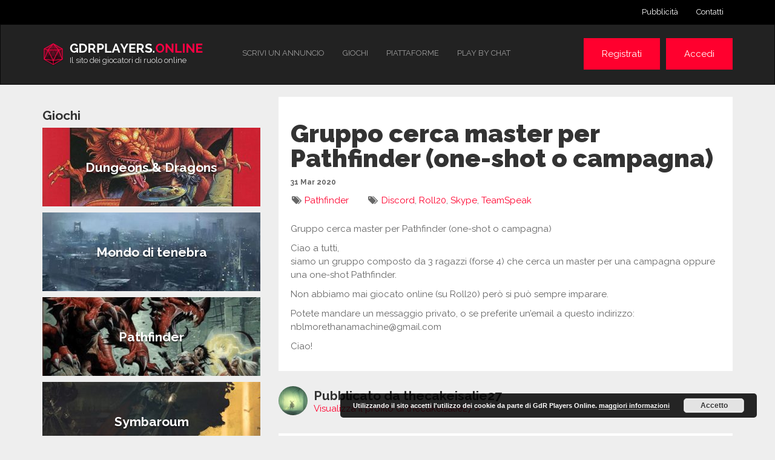

--- FILE ---
content_type: text/html; charset=UTF-8
request_url: https://www.gdrplayers.online/annuncio/gruppo-cerca-master-per-pathfinder-one-shot-o-campagna/
body_size: 16868
content:
<!DOCTYPE html>
<html lang="it-IT" prefix="og: https://ogp.me/ns#"><!--


 ______           ______              __         __ 
/_  __/__  __ _  / __/ /____ ________/ /_ _____ / /_
 / / / _ \/  ' \_\ \/ __/ _ `/ __/ _  / // (_-</ __/
/_/  \___/_/_/_/___/\__/\_,_/_/  \_,_/\_,_/___/\__/ 

Handcrafted by Tommaso Baldovino
-
www.tomstardust.com
www.tomstardustdiary.com


--><head><meta charset="UTF-8"><script>if(navigator.userAgent.match(/MSIE|Internet Explorer/i)||navigator.userAgent.match(/Trident\/7\..*?rv:11/i)){var href=document.location.href;if(!href.match(/[?&]nowprocket/)){if(href.indexOf("?")==-1){if(href.indexOf("#")==-1){document.location.href=href+"?nowprocket=1"}else{document.location.href=href.replace("#","?nowprocket=1#")}}else{if(href.indexOf("#")==-1){document.location.href=href+"&nowprocket=1"}else{document.location.href=href.replace("#","&nowprocket=1#")}}}}</script><script>(()=>{class RocketLazyLoadScripts{constructor(){this.v="1.2.5.1",this.triggerEvents=["keydown","mousedown","mousemove","touchmove","touchstart","touchend","wheel"],this.userEventHandler=this.t.bind(this),this.touchStartHandler=this.i.bind(this),this.touchMoveHandler=this.o.bind(this),this.touchEndHandler=this.h.bind(this),this.clickHandler=this.u.bind(this),this.interceptedClicks=[],this.interceptedClickListeners=[],this.l(this),window.addEventListener("pageshow",(t=>{this.persisted=t.persisted,this.everythingLoaded&&this.m()})),document.addEventListener("DOMContentLoaded",(()=>{this.p()})),this.delayedScripts={normal:[],async:[],defer:[]},this.trash=[],this.allJQueries=[]}k(t){document.hidden?t.t():(this.triggerEvents.forEach((e=>window.addEventListener(e,t.userEventHandler,{passive:!0}))),window.addEventListener("touchstart",t.touchStartHandler,{passive:!0}),window.addEventListener("mousedown",t.touchStartHandler),document.addEventListener("visibilitychange",t.userEventHandler))}_(){this.triggerEvents.forEach((t=>window.removeEventListener(t,this.userEventHandler,{passive:!0}))),document.removeEventListener("visibilitychange",this.userEventHandler)}i(t){"HTML"!==t.target.tagName&&(window.addEventListener("touchend",this.touchEndHandler),window.addEventListener("mouseup",this.touchEndHandler),window.addEventListener("touchmove",this.touchMoveHandler,{passive:!0}),window.addEventListener("mousemove",this.touchMoveHandler),t.target.addEventListener("click",this.clickHandler),this.L(t.target,!0),this.M(t.target,"onclick","rocket-onclick"),this.C())}o(t){window.removeEventListener("touchend",this.touchEndHandler),window.removeEventListener("mouseup",this.touchEndHandler),window.removeEventListener("touchmove",this.touchMoveHandler,{passive:!0}),window.removeEventListener("mousemove",this.touchMoveHandler),t.target.removeEventListener("click",this.clickHandler),this.L(t.target,!1),this.M(t.target,"rocket-onclick","onclick"),this.O()}h(){window.removeEventListener("touchend",this.touchEndHandler),window.removeEventListener("mouseup",this.touchEndHandler),window.removeEventListener("touchmove",this.touchMoveHandler,{passive:!0}),window.removeEventListener("mousemove",this.touchMoveHandler)}u(t){t.target.removeEventListener("click",this.clickHandler),this.L(t.target,!1),this.M(t.target,"rocket-onclick","onclick"),this.interceptedClicks.push(t),t.preventDefault(),t.stopPropagation(),t.stopImmediatePropagation(),this.O()}D(){window.removeEventListener("touchstart",this.touchStartHandler,{passive:!0}),window.removeEventListener("mousedown",this.touchStartHandler),this.interceptedClicks.forEach((t=>{t.target.dispatchEvent(new MouseEvent("click",{view:t.view,bubbles:!0,cancelable:!0}))}))}l(t){EventTarget.prototype.addEventListenerBase=EventTarget.prototype.addEventListener,EventTarget.prototype.addEventListener=function(e,i,o){"click"!==e||t.windowLoaded||i===t.clickHandler||t.interceptedClickListeners.push({target:this,func:i,options:o}),(this||window).addEventListenerBase(e,i,o)}}L(t,e){this.interceptedClickListeners.forEach((i=>{i.target===t&&(e?t.removeEventListener("click",i.func,i.options):t.addEventListener("click",i.func,i.options))})),t.parentNode!==document.documentElement&&this.L(t.parentNode,e)}S(){return new Promise((t=>{this.T?this.O=t:t()}))}C(){this.T=!0}O(){this.T=!1}M(t,e,i){t.hasAttribute&&t.hasAttribute(e)&&(event.target.setAttribute(i,event.target.getAttribute(e)),event.target.removeAttribute(e))}t(){this._(this),"loading"===document.readyState?document.addEventListener("DOMContentLoaded",this.R.bind(this)):this.R()}p(){let t=[];document.querySelectorAll("script[type=rocketlazyloadscript][data-rocket-src]").forEach((e=>{let i=e.getAttribute("data-rocket-src");if(i&&0!==i.indexOf("data:")){0===i.indexOf("//")&&(i=location.protocol+i);try{const o=new URL(i).origin;o!==location.origin&&t.push({src:o,crossOrigin:e.crossOrigin||"module"===e.getAttribute("data-rocket-type")})}catch(t){}}})),t=[...new Map(t.map((t=>[JSON.stringify(t),t]))).values()],this.j(t,"preconnect")}async R(){this.lastBreath=Date.now(),this.P(this),this.F(this),this.q(),this.A(),this.I(),await this.U(this.delayedScripts.normal),await this.U(this.delayedScripts.defer),await this.U(this.delayedScripts.async);try{await this.W(),await this.H(this),await this.J()}catch(t){console.error(t)}window.dispatchEvent(new Event("rocket-allScriptsLoaded")),this.everythingLoaded=!0,this.S().then((()=>{this.D()})),this.N()}A(){document.querySelectorAll("script[type=rocketlazyloadscript]").forEach((t=>{t.hasAttribute("data-rocket-src")?t.hasAttribute("async")&&!1!==t.async?this.delayedScripts.async.push(t):t.hasAttribute("defer")&&!1!==t.defer||"module"===t.getAttribute("data-rocket-type")?this.delayedScripts.defer.push(t):this.delayedScripts.normal.push(t):this.delayedScripts.normal.push(t)}))}async B(t){if(await this.G(),!0!==t.noModule||!("noModule"in HTMLScriptElement.prototype))return new Promise((e=>{let i;function o(){(i||t).setAttribute("data-rocket-status","executed"),e()}try{if(navigator.userAgent.indexOf("Firefox/")>0||""===navigator.vendor)i=document.createElement("script"),[...t.attributes].forEach((t=>{let e=t.nodeName;"type"!==e&&("data-rocket-type"===e&&(e="type"),"data-rocket-src"===e&&(e="src"),i.setAttribute(e,t.nodeValue))})),t.text&&(i.text=t.text),i.hasAttribute("src")?(i.addEventListener("load",o),i.addEventListener("error",(function(){i.setAttribute("data-rocket-status","failed"),e()})),setTimeout((()=>{i.isConnected||e()}),1)):(i.text=t.text,o()),t.parentNode.replaceChild(i,t);else{const i=t.getAttribute("data-rocket-type"),n=t.getAttribute("data-rocket-src");i?(t.type=i,t.removeAttribute("data-rocket-type")):t.removeAttribute("type"),t.addEventListener("load",o),t.addEventListener("error",(function(){t.setAttribute("data-rocket-status","failed"),e()})),n?(t.removeAttribute("data-rocket-src"),t.src=n):t.src="data:text/javascript;base64,"+window.btoa(unescape(encodeURIComponent(t.text)))}}catch(i){t.setAttribute("data-rocket-status","failed"),e()}}));t.setAttribute("data-rocket-status","skipped")}async U(t){const e=t.shift();return e&&e.isConnected?(await this.B(e),this.U(t)):Promise.resolve()}I(){this.j([...this.delayedScripts.normal,...this.delayedScripts.defer,...this.delayedScripts.async],"preload")}j(t,e){var i=document.createDocumentFragment();t.forEach((t=>{const o=t.getAttribute&&t.getAttribute("data-rocket-src")||t.src;if(o){const n=document.createElement("link");n.href=o,n.rel=e,"preconnect"!==e&&(n.as="script"),t.getAttribute&&"module"===t.getAttribute("data-rocket-type")&&(n.crossOrigin=!0),t.crossOrigin&&(n.crossOrigin=t.crossOrigin),t.integrity&&(n.integrity=t.integrity),i.appendChild(n),this.trash.push(n)}})),document.head.appendChild(i)}P(t){let e={};function i(i,o){return e[o].eventsToRewrite.indexOf(i)>=0&&!t.everythingLoaded?"rocket-"+i:i}function o(t,o){!function(t){e[t]||(e[t]={originalFunctions:{add:t.addEventListener,remove:t.removeEventListener},eventsToRewrite:[]},t.addEventListener=function(){arguments[0]=i(arguments[0],t),e[t].originalFunctions.add.apply(t,arguments)},t.removeEventListener=function(){arguments[0]=i(arguments[0],t),e[t].originalFunctions.remove.apply(t,arguments)})}(t),e[t].eventsToRewrite.push(o)}function n(e,i){let o=e[i];e[i]=null,Object.defineProperty(e,i,{get:()=>o||function(){},set(n){t.everythingLoaded?o=n:e["rocket"+i]=o=n}})}o(document,"DOMContentLoaded"),o(window,"DOMContentLoaded"),o(window,"load"),o(window,"pageshow"),o(document,"readystatechange"),n(document,"onreadystatechange"),n(window,"onload"),n(window,"onpageshow")}F(t){let e;function i(e){return t.everythingLoaded?e:e.split(" ").map((t=>"load"===t||0===t.indexOf("load.")?"rocket-jquery-load":t)).join(" ")}function o(o){if(o&&o.fn&&!t.allJQueries.includes(o)){o.fn.ready=o.fn.init.prototype.ready=function(e){return t.domReadyFired?e.bind(document)(o):document.addEventListener("rocket-DOMContentLoaded",(()=>e.bind(document)(o))),o([])};const e=o.fn.on;o.fn.on=o.fn.init.prototype.on=function(){return this[0]===window&&("string"==typeof arguments[0]||arguments[0]instanceof String?arguments[0]=i(arguments[0]):"object"==typeof arguments[0]&&Object.keys(arguments[0]).forEach((t=>{const e=arguments[0][t];delete arguments[0][t],arguments[0][i(t)]=e}))),e.apply(this,arguments),this},t.allJQueries.push(o)}e=o}o(window.jQuery),Object.defineProperty(window,"jQuery",{get:()=>e,set(t){o(t)}})}async H(t){const e=document.querySelector("script[data-webpack]");e&&(await async function(){return new Promise((t=>{e.addEventListener("load",t),e.addEventListener("error",t)}))}(),await t.K(),await t.H(t))}async W(){this.domReadyFired=!0,await this.G(),document.dispatchEvent(new Event("rocket-readystatechange")),await this.G(),document.rocketonreadystatechange&&document.rocketonreadystatechange(),await this.G(),document.dispatchEvent(new Event("rocket-DOMContentLoaded")),await this.G(),window.dispatchEvent(new Event("rocket-DOMContentLoaded"))}async J(){await this.G(),document.dispatchEvent(new Event("rocket-readystatechange")),await this.G(),document.rocketonreadystatechange&&document.rocketonreadystatechange(),await this.G(),window.dispatchEvent(new Event("rocket-load")),await this.G(),window.rocketonload&&window.rocketonload(),await this.G(),this.allJQueries.forEach((t=>t(window).trigger("rocket-jquery-load"))),await this.G();const t=new Event("rocket-pageshow");t.persisted=this.persisted,window.dispatchEvent(t),await this.G(),window.rocketonpageshow&&window.rocketonpageshow({persisted:this.persisted}),this.windowLoaded=!0}m(){document.onreadystatechange&&document.onreadystatechange(),window.onload&&window.onload(),window.onpageshow&&window.onpageshow({persisted:this.persisted})}q(){const t=new Map;document.write=document.writeln=function(e){const i=document.currentScript;i||console.error("WPRocket unable to document.write this: "+e);const o=document.createRange(),n=i.parentElement;let s=t.get(i);void 0===s&&(s=i.nextSibling,t.set(i,s));const c=document.createDocumentFragment();o.setStart(c,0),c.appendChild(o.createContextualFragment(e)),n.insertBefore(c,s)}}async G(){Date.now()-this.lastBreath>45&&(await this.K(),this.lastBreath=Date.now())}async K(){return document.hidden?new Promise((t=>setTimeout(t))):new Promise((t=>requestAnimationFrame(t)))}N(){this.trash.forEach((t=>t.remove()))}static run(){const t=new RocketLazyLoadScripts;t.k(t)}}RocketLazyLoadScripts.run()})();</script>

<meta name="viewport" content="width=device-width, initial-scale=1.0">
<link rel="profile" href="http://gmpg.org/xfn/11">
<link rel="pingback" href="https://www.gdrplayers.online/xmlrpc.php">
<link rel="shortcut icon" href="https://www.gdrplayers.online/wp-content/themes/gdronline/favicon.ico" />

<!-- Ottimizzazione per i motori di ricerca di Rank Math - https://rankmath.com/ -->
<title>Gruppo cerca master per Pathfinder (one-shot o campagna) - Gdr Players Online</title>
<meta name="description" content="Gruppo cerca master per Pathfinder (one-shot o campagna)"/>
<meta name="robots" content="follow, index, max-snippet:-1, max-video-preview:-1, max-image-preview:large"/>
<link rel="canonical" href="https://www.gdrplayers.online/annuncio/gruppo-cerca-master-per-pathfinder-one-shot-o-campagna/" />
<meta property="og:locale" content="it_IT" />
<meta property="og:type" content="article" />
<meta property="og:title" content="Gruppo cerca master per Pathfinder (one-shot o campagna) - Gdr Players Online" />
<meta property="og:description" content="Gruppo cerca master per Pathfinder (one-shot o campagna)" />
<meta property="og:url" content="https://www.gdrplayers.online/annuncio/gruppo-cerca-master-per-pathfinder-one-shot-o-campagna/" />
<meta property="og:site_name" content="Gdr Players Online" />
<meta property="article:publisher" content="https://www.facebook.com/gdrplayersonline" />
<meta property="og:image" content="https://www.gdrplayers.online/wp-content/uploads/2017/07/logo-open-graph.png" />
<meta property="og:image:secure_url" content="https://www.gdrplayers.online/wp-content/uploads/2017/07/logo-open-graph.png" />
<meta property="og:image:width" content="1200" />
<meta property="og:image:height" content="630" />
<meta property="og:image:alt" content="GdR Players Online" />
<meta property="og:image:type" content="image/png" />
<meta property="article:published_time" content="2020-03-31T19:30:14+02:00" />
<meta name="twitter:card" content="summary_large_image" />
<meta name="twitter:title" content="Gruppo cerca master per Pathfinder (one-shot o campagna) - Gdr Players Online" />
<meta name="twitter:description" content="Gruppo cerca master per Pathfinder (one-shot o campagna)" />
<meta name="twitter:site" content="@gdrplayonline" />
<meta name="twitter:creator" content="@gdrplayonline" />
<meta name="twitter:image" content="https://www.gdrplayers.online/wp-content/uploads/2017/07/logo-open-graph.png" />
<script type="application/ld+json" class="rank-math-schema">{"@context":"https://schema.org","@graph":[{"@type":"Organization","@id":"https://www.gdrplayers.online/#organization","name":"GdR Players Online","url":"https://www.gdrplayers.online","sameAs":["https://www.facebook.com/gdrplayersonline","https://twitter.com/gdrplayonline"],"logo":{"@type":"ImageObject","@id":"https://www.gdrplayers.online/#logo","url":"https://www.gdrplayers.online/wp-content/uploads/2021/01/logo.png","contentUrl":"https://www.gdrplayers.online/wp-content/uploads/2021/01/logo.png","caption":"GdR Players Online","inLanguage":"it-IT","width":"800","height":"600"}},{"@type":"WebSite","@id":"https://www.gdrplayers.online/#website","url":"https://www.gdrplayers.online","name":"GdR Players Online","publisher":{"@id":"https://www.gdrplayers.online/#organization"},"inLanguage":"it-IT"},{"@type":"ImageObject","@id":"https://www.gdrplayers.online/wp-content/uploads/2017/07/logo-open-graph.png","url":"https://www.gdrplayers.online/wp-content/uploads/2017/07/logo-open-graph.png","width":"1200","height":"630","caption":"GdR Players Online","inLanguage":"it-IT"},{"@type":"BreadcrumbList","@id":"https://www.gdrplayers.online/annuncio/gruppo-cerca-master-per-pathfinder-one-shot-o-campagna/#breadcrumb","itemListElement":[{"@type":"ListItem","position":"1","item":{"@id":"https://www.gdrplayers.online","name":"Home"}},{"@type":"ListItem","position":"2","item":{"@id":"https://www.gdrplayers.online/annunci/","name":"Annunci"}},{"@type":"ListItem","position":"3","item":{"@id":"https://www.gdrplayers.online/annuncio/gruppo-cerca-master-per-pathfinder-one-shot-o-campagna/","name":"Gruppo cerca master per Pathfinder (one-shot o campagna)"}}]},{"@type":"WebPage","@id":"https://www.gdrplayers.online/annuncio/gruppo-cerca-master-per-pathfinder-one-shot-o-campagna/#webpage","url":"https://www.gdrplayers.online/annuncio/gruppo-cerca-master-per-pathfinder-one-shot-o-campagna/","name":"Gruppo cerca master per Pathfinder (one-shot o campagna) - Gdr Players Online","datePublished":"2020-03-31T19:30:14+02:00","dateModified":"2020-03-31T19:30:14+02:00","isPartOf":{"@id":"https://www.gdrplayers.online/#website"},"primaryImageOfPage":{"@id":"https://www.gdrplayers.online/wp-content/uploads/2017/07/logo-open-graph.png"},"inLanguage":"it-IT","breadcrumb":{"@id":"https://www.gdrplayers.online/annuncio/gruppo-cerca-master-per-pathfinder-one-shot-o-campagna/#breadcrumb"}},{"@type":"Person","@id":"https://www.gdrplayers.online/giocatore/thecakeisalie27/","name":"thecakeisalie27","url":"https://www.gdrplayers.online/giocatore/thecakeisalie27/","image":{"@type":"ImageObject","@id":"https://www.gdrplayers.online/wp-content/uploads/2020/10/bff882c888b29980cd06fb4c1e6a0870.jpg","url":"https://www.gdrplayers.online/wp-content/uploads/2020/10/bff882c888b29980cd06fb4c1e6a0870.jpg","caption":"thecakeisalie27","inLanguage":"it-IT"},"worksFor":{"@id":"https://www.gdrplayers.online/#organization"}},{"@type":"BlogPosting","headline":"Gruppo cerca master per Pathfinder (one-shot o campagna) - Gdr Players Online","datePublished":"2020-03-31T19:30:14+02:00","dateModified":"2020-03-31T19:30:14+02:00","author":{"@id":"https://www.gdrplayers.online/giocatore/thecakeisalie27/","name":"thecakeisalie27"},"publisher":{"@id":"https://www.gdrplayers.online/#organization"},"description":"Gruppo cerca master per Pathfinder (one-shot o campagna)","name":"Gruppo cerca master per Pathfinder (one-shot o campagna) - Gdr Players Online","@id":"https://www.gdrplayers.online/annuncio/gruppo-cerca-master-per-pathfinder-one-shot-o-campagna/#richSnippet","isPartOf":{"@id":"https://www.gdrplayers.online/annuncio/gruppo-cerca-master-per-pathfinder-one-shot-o-campagna/#webpage"},"image":{"@id":"https://www.gdrplayers.online/wp-content/uploads/2017/07/logo-open-graph.png"},"inLanguage":"it-IT","mainEntityOfPage":{"@id":"https://www.gdrplayers.online/annuncio/gruppo-cerca-master-per-pathfinder-one-shot-o-campagna/#webpage"}}]}</script>
<!-- /Rank Math WordPress SEO plugin -->

<link rel='dns-prefetch' href='//ajax.googleapis.com' />
<link rel='dns-prefetch' href='//maxcdn.bootstrapcdn.com' />

<link rel="alternate" type="application/rss+xml" title="Gdr Players Online &raquo; Feed" href="https://www.gdrplayers.online/feed/" />
<link rel="alternate" type="application/rss+xml" title="Gdr Players Online &raquo; Feed dei commenti" href="https://www.gdrplayers.online/comments/feed/" />
<link rel="alternate" type="application/rss+xml" title="Gdr Players Online &raquo; Gruppo cerca master per Pathfinder (one-shot o campagna) Feed dei commenti" href="https://www.gdrplayers.online/annuncio/gruppo-cerca-master-per-pathfinder-one-shot-o-campagna/feed/" />
<style id='wp-emoji-styles-inline-css' type='text/css'>

	img.wp-smiley, img.emoji {
		display: inline !important;
		border: none !important;
		box-shadow: none !important;
		height: 1em !important;
		width: 1em !important;
		margin: 0 0.07em !important;
		vertical-align: -0.1em !important;
		background: none !important;
		padding: 0 !important;
	}
</style>
<link rel='stylesheet' id='wp-block-library-css' href='https://www.gdrplayers.online/wp-includes/css/dist/block-library/style.min.css?ver=6.4.7' type='text/css' media='all' />
<style id='classic-theme-styles-inline-css' type='text/css'>
/*! This file is auto-generated */
.wp-block-button__link{color:#fff;background-color:#32373c;border-radius:9999px;box-shadow:none;text-decoration:none;padding:calc(.667em + 2px) calc(1.333em + 2px);font-size:1.125em}.wp-block-file__button{background:#32373c;color:#fff;text-decoration:none}
</style>
<style id='global-styles-inline-css' type='text/css'>
body{--wp--preset--color--black: #000000;--wp--preset--color--cyan-bluish-gray: #abb8c3;--wp--preset--color--white: #ffffff;--wp--preset--color--pale-pink: #f78da7;--wp--preset--color--vivid-red: #cf2e2e;--wp--preset--color--luminous-vivid-orange: #ff6900;--wp--preset--color--luminous-vivid-amber: #fcb900;--wp--preset--color--light-green-cyan: #7bdcb5;--wp--preset--color--vivid-green-cyan: #00d084;--wp--preset--color--pale-cyan-blue: #8ed1fc;--wp--preset--color--vivid-cyan-blue: #0693e3;--wp--preset--color--vivid-purple: #9b51e0;--wp--preset--gradient--vivid-cyan-blue-to-vivid-purple: linear-gradient(135deg,rgba(6,147,227,1) 0%,rgb(155,81,224) 100%);--wp--preset--gradient--light-green-cyan-to-vivid-green-cyan: linear-gradient(135deg,rgb(122,220,180) 0%,rgb(0,208,130) 100%);--wp--preset--gradient--luminous-vivid-amber-to-luminous-vivid-orange: linear-gradient(135deg,rgba(252,185,0,1) 0%,rgba(255,105,0,1) 100%);--wp--preset--gradient--luminous-vivid-orange-to-vivid-red: linear-gradient(135deg,rgba(255,105,0,1) 0%,rgb(207,46,46) 100%);--wp--preset--gradient--very-light-gray-to-cyan-bluish-gray: linear-gradient(135deg,rgb(238,238,238) 0%,rgb(169,184,195) 100%);--wp--preset--gradient--cool-to-warm-spectrum: linear-gradient(135deg,rgb(74,234,220) 0%,rgb(151,120,209) 20%,rgb(207,42,186) 40%,rgb(238,44,130) 60%,rgb(251,105,98) 80%,rgb(254,248,76) 100%);--wp--preset--gradient--blush-light-purple: linear-gradient(135deg,rgb(255,206,236) 0%,rgb(152,150,240) 100%);--wp--preset--gradient--blush-bordeaux: linear-gradient(135deg,rgb(254,205,165) 0%,rgb(254,45,45) 50%,rgb(107,0,62) 100%);--wp--preset--gradient--luminous-dusk: linear-gradient(135deg,rgb(255,203,112) 0%,rgb(199,81,192) 50%,rgb(65,88,208) 100%);--wp--preset--gradient--pale-ocean: linear-gradient(135deg,rgb(255,245,203) 0%,rgb(182,227,212) 50%,rgb(51,167,181) 100%);--wp--preset--gradient--electric-grass: linear-gradient(135deg,rgb(202,248,128) 0%,rgb(113,206,126) 100%);--wp--preset--gradient--midnight: linear-gradient(135deg,rgb(2,3,129) 0%,rgb(40,116,252) 100%);--wp--preset--font-size--small: 13px;--wp--preset--font-size--medium: 20px;--wp--preset--font-size--large: 36px;--wp--preset--font-size--x-large: 42px;--wp--preset--spacing--20: 0.44rem;--wp--preset--spacing--30: 0.67rem;--wp--preset--spacing--40: 1rem;--wp--preset--spacing--50: 1.5rem;--wp--preset--spacing--60: 2.25rem;--wp--preset--spacing--70: 3.38rem;--wp--preset--spacing--80: 5.06rem;--wp--preset--shadow--natural: 6px 6px 9px rgba(0, 0, 0, 0.2);--wp--preset--shadow--deep: 12px 12px 50px rgba(0, 0, 0, 0.4);--wp--preset--shadow--sharp: 6px 6px 0px rgba(0, 0, 0, 0.2);--wp--preset--shadow--outlined: 6px 6px 0px -3px rgba(255, 255, 255, 1), 6px 6px rgba(0, 0, 0, 1);--wp--preset--shadow--crisp: 6px 6px 0px rgba(0, 0, 0, 1);}:where(.is-layout-flex){gap: 0.5em;}:where(.is-layout-grid){gap: 0.5em;}body .is-layout-flow > .alignleft{float: left;margin-inline-start: 0;margin-inline-end: 2em;}body .is-layout-flow > .alignright{float: right;margin-inline-start: 2em;margin-inline-end: 0;}body .is-layout-flow > .aligncenter{margin-left: auto !important;margin-right: auto !important;}body .is-layout-constrained > .alignleft{float: left;margin-inline-start: 0;margin-inline-end: 2em;}body .is-layout-constrained > .alignright{float: right;margin-inline-start: 2em;margin-inline-end: 0;}body .is-layout-constrained > .aligncenter{margin-left: auto !important;margin-right: auto !important;}body .is-layout-constrained > :where(:not(.alignleft):not(.alignright):not(.alignfull)){max-width: var(--wp--style--global--content-size);margin-left: auto !important;margin-right: auto !important;}body .is-layout-constrained > .alignwide{max-width: var(--wp--style--global--wide-size);}body .is-layout-flex{display: flex;}body .is-layout-flex{flex-wrap: wrap;align-items: center;}body .is-layout-flex > *{margin: 0;}body .is-layout-grid{display: grid;}body .is-layout-grid > *{margin: 0;}:where(.wp-block-columns.is-layout-flex){gap: 2em;}:where(.wp-block-columns.is-layout-grid){gap: 2em;}:where(.wp-block-post-template.is-layout-flex){gap: 1.25em;}:where(.wp-block-post-template.is-layout-grid){gap: 1.25em;}.has-black-color{color: var(--wp--preset--color--black) !important;}.has-cyan-bluish-gray-color{color: var(--wp--preset--color--cyan-bluish-gray) !important;}.has-white-color{color: var(--wp--preset--color--white) !important;}.has-pale-pink-color{color: var(--wp--preset--color--pale-pink) !important;}.has-vivid-red-color{color: var(--wp--preset--color--vivid-red) !important;}.has-luminous-vivid-orange-color{color: var(--wp--preset--color--luminous-vivid-orange) !important;}.has-luminous-vivid-amber-color{color: var(--wp--preset--color--luminous-vivid-amber) !important;}.has-light-green-cyan-color{color: var(--wp--preset--color--light-green-cyan) !important;}.has-vivid-green-cyan-color{color: var(--wp--preset--color--vivid-green-cyan) !important;}.has-pale-cyan-blue-color{color: var(--wp--preset--color--pale-cyan-blue) !important;}.has-vivid-cyan-blue-color{color: var(--wp--preset--color--vivid-cyan-blue) !important;}.has-vivid-purple-color{color: var(--wp--preset--color--vivid-purple) !important;}.has-black-background-color{background-color: var(--wp--preset--color--black) !important;}.has-cyan-bluish-gray-background-color{background-color: var(--wp--preset--color--cyan-bluish-gray) !important;}.has-white-background-color{background-color: var(--wp--preset--color--white) !important;}.has-pale-pink-background-color{background-color: var(--wp--preset--color--pale-pink) !important;}.has-vivid-red-background-color{background-color: var(--wp--preset--color--vivid-red) !important;}.has-luminous-vivid-orange-background-color{background-color: var(--wp--preset--color--luminous-vivid-orange) !important;}.has-luminous-vivid-amber-background-color{background-color: var(--wp--preset--color--luminous-vivid-amber) !important;}.has-light-green-cyan-background-color{background-color: var(--wp--preset--color--light-green-cyan) !important;}.has-vivid-green-cyan-background-color{background-color: var(--wp--preset--color--vivid-green-cyan) !important;}.has-pale-cyan-blue-background-color{background-color: var(--wp--preset--color--pale-cyan-blue) !important;}.has-vivid-cyan-blue-background-color{background-color: var(--wp--preset--color--vivid-cyan-blue) !important;}.has-vivid-purple-background-color{background-color: var(--wp--preset--color--vivid-purple) !important;}.has-black-border-color{border-color: var(--wp--preset--color--black) !important;}.has-cyan-bluish-gray-border-color{border-color: var(--wp--preset--color--cyan-bluish-gray) !important;}.has-white-border-color{border-color: var(--wp--preset--color--white) !important;}.has-pale-pink-border-color{border-color: var(--wp--preset--color--pale-pink) !important;}.has-vivid-red-border-color{border-color: var(--wp--preset--color--vivid-red) !important;}.has-luminous-vivid-orange-border-color{border-color: var(--wp--preset--color--luminous-vivid-orange) !important;}.has-luminous-vivid-amber-border-color{border-color: var(--wp--preset--color--luminous-vivid-amber) !important;}.has-light-green-cyan-border-color{border-color: var(--wp--preset--color--light-green-cyan) !important;}.has-vivid-green-cyan-border-color{border-color: var(--wp--preset--color--vivid-green-cyan) !important;}.has-pale-cyan-blue-border-color{border-color: var(--wp--preset--color--pale-cyan-blue) !important;}.has-vivid-cyan-blue-border-color{border-color: var(--wp--preset--color--vivid-cyan-blue) !important;}.has-vivid-purple-border-color{border-color: var(--wp--preset--color--vivid-purple) !important;}.has-vivid-cyan-blue-to-vivid-purple-gradient-background{background: var(--wp--preset--gradient--vivid-cyan-blue-to-vivid-purple) !important;}.has-light-green-cyan-to-vivid-green-cyan-gradient-background{background: var(--wp--preset--gradient--light-green-cyan-to-vivid-green-cyan) !important;}.has-luminous-vivid-amber-to-luminous-vivid-orange-gradient-background{background: var(--wp--preset--gradient--luminous-vivid-amber-to-luminous-vivid-orange) !important;}.has-luminous-vivid-orange-to-vivid-red-gradient-background{background: var(--wp--preset--gradient--luminous-vivid-orange-to-vivid-red) !important;}.has-very-light-gray-to-cyan-bluish-gray-gradient-background{background: var(--wp--preset--gradient--very-light-gray-to-cyan-bluish-gray) !important;}.has-cool-to-warm-spectrum-gradient-background{background: var(--wp--preset--gradient--cool-to-warm-spectrum) !important;}.has-blush-light-purple-gradient-background{background: var(--wp--preset--gradient--blush-light-purple) !important;}.has-blush-bordeaux-gradient-background{background: var(--wp--preset--gradient--blush-bordeaux) !important;}.has-luminous-dusk-gradient-background{background: var(--wp--preset--gradient--luminous-dusk) !important;}.has-pale-ocean-gradient-background{background: var(--wp--preset--gradient--pale-ocean) !important;}.has-electric-grass-gradient-background{background: var(--wp--preset--gradient--electric-grass) !important;}.has-midnight-gradient-background{background: var(--wp--preset--gradient--midnight) !important;}.has-small-font-size{font-size: var(--wp--preset--font-size--small) !important;}.has-medium-font-size{font-size: var(--wp--preset--font-size--medium) !important;}.has-large-font-size{font-size: var(--wp--preset--font-size--large) !important;}.has-x-large-font-size{font-size: var(--wp--preset--font-size--x-large) !important;}
.wp-block-navigation a:where(:not(.wp-element-button)){color: inherit;}
:where(.wp-block-post-template.is-layout-flex){gap: 1.25em;}:where(.wp-block-post-template.is-layout-grid){gap: 1.25em;}
:where(.wp-block-columns.is-layout-flex){gap: 2em;}:where(.wp-block-columns.is-layout-grid){gap: 2em;}
.wp-block-pullquote{font-size: 1.5em;line-height: 1.6;}
</style>
<link data-minify="1" rel='stylesheet' id='fep-common-style-css' href='https://www.gdrplayers.online/wp-content/cache/min/1/wp-content/plugins/front-end-pm/assets/css/common-style.css?ver=1704883519' type='text/css' media='all' />
<style id='fep-common-style-inline-css' type='text/css'>
#fep-wrapper{background-color:;color:#000000;} #fep-wrapper a:not(.fep-button,.fep-button-active) {color:#000080;} .fep-button{background-color:#F0FCFF;color:#000000;} .fep-button:hover,.fep-button-active{background-color:#D3EEF5;color:#000000;} .fep-odd-even > div:nth-child(odd) {background-color:#F2F7FC;} .fep-odd-even > div:nth-child(even) {background-color:#FAFAFA;} .fep-message .fep-message-title-heading, .fep-per-message .fep-message-title{background-color:#F2F7FC;} #fep-content-single-heads .fep-message-head:hover,#fep-content-single-heads .fep-message-head-active{background-color:#D3EEF5;color:#000000;}#fep-menu .fep-button, .fep-button, .fep-button-active {border: none; border-radius: 0;}
#fep-menu .fep-button:hover {font-size: 13px;}
</style>
<link rel='stylesheet' id='theme-my-login-css' href='https://www.gdrplayers.online/wp-content/plugins/theme-my-login/assets/styles/theme-my-login.min.css?ver=7.1.10' type='text/css' media='all' />
<link data-minify="1" rel='stylesheet' id='ppress-frontend-css' href='https://www.gdrplayers.online/wp-content/cache/min/1/wp-content/plugins/wp-user-avatar/assets/css/frontend.min.css?ver=1704883519' type='text/css' media='all' />
<link rel='stylesheet' id='ppress-flatpickr-css' href='https://www.gdrplayers.online/wp-content/plugins/wp-user-avatar/assets/flatpickr/flatpickr.min.css?ver=4.15.22' type='text/css' media='all' />
<link rel='stylesheet' id='ppress-select2-css' href='https://www.gdrplayers.online/wp-content/plugins/wp-user-avatar/assets/select2/select2.min.css?ver=6.4.7' type='text/css' media='all' />
<link data-minify="1" rel='stylesheet' id='bootstrap-css' href='https://www.gdrplayers.online/wp-content/cache/min/1/bootstrap/3.3.7/css/bootstrap.min.css?ver=1704883519' type='text/css' media='all' />
<link data-minify="1" rel='stylesheet' id='fontawesome-css' href='https://www.gdrplayers.online/wp-content/cache/min/1/font-awesome/4.7.0/css/font-awesome.min.css?ver=1704883519' type='text/css' media='all' />
<link data-minify="1" rel='stylesheet' id='style-css' href='https://www.gdrplayers.online/wp-content/cache/min/1/wp-content/themes/gdronline/style.css?ver=1704883519' type='text/css' media='all' />
<style id='rocket-lazyload-inline-css' type='text/css'>
.rll-youtube-player{position:relative;padding-bottom:56.23%;height:0;overflow:hidden;max-width:100%;}.rll-youtube-player:focus-within{outline: 2px solid currentColor;outline-offset: 5px;}.rll-youtube-player iframe{position:absolute;top:0;left:0;width:100%;height:100%;z-index:100;background:0 0}.rll-youtube-player img{bottom:0;display:block;left:0;margin:auto;max-width:100%;width:100%;position:absolute;right:0;top:0;border:none;height:auto;-webkit-transition:.4s all;-moz-transition:.4s all;transition:.4s all}.rll-youtube-player img:hover{-webkit-filter:brightness(75%)}.rll-youtube-player .play{height:100%;width:100%;left:0;top:0;position:absolute;background:url(https://www.gdrplayers.online/wp-content/plugins/wp-rocket/assets/img/youtube.png) no-repeat center;background-color: transparent !important;cursor:pointer;border:none;}
</style>
<script type="rocketlazyloadscript" data-minify="1" data-rocket-type="text/javascript" data-rocket-src="https://www.gdrplayers.online/wp-content/cache/min/1/ajax/libs/jquery/1.12.4/jquery.min.js?ver=1660814450" id="jquery-js" defer></script>
<script type="rocketlazyloadscript" data-rocket-type="text/javascript" data-rocket-src="https://www.gdrplayers.online/wp-content/plugins/wp-user-avatar/assets/flatpickr/flatpickr.min.js?ver=4.15.22" id="ppress-flatpickr-js" defer></script>
<script type="rocketlazyloadscript" data-rocket-type="text/javascript" data-rocket-src="https://www.gdrplayers.online/wp-content/plugins/wp-user-avatar/assets/select2/select2.min.js?ver=4.15.22" id="ppress-select2-js" defer></script>
<link rel="https://api.w.org/" href="https://www.gdrplayers.online/wp-json/" /><link rel="EditURI" type="application/rsd+xml" title="RSD" href="https://www.gdrplayers.online/xmlrpc.php?rsd" />
<meta name="generator" content="WordPress 6.4.7" />
<link rel='shortlink' href='https://www.gdrplayers.online/?p=4638' />
<link rel="alternate" type="application/json+oembed" href="https://www.gdrplayers.online/wp-json/oembed/1.0/embed?url=https%3A%2F%2Fwww.gdrplayers.online%2Fannuncio%2Fgruppo-cerca-master-per-pathfinder-one-shot-o-campagna%2F" />
<link rel="alternate" type="text/xml+oembed" href="https://www.gdrplayers.online/wp-json/oembed/1.0/embed?url=https%3A%2F%2Fwww.gdrplayers.online%2Fannuncio%2Fgruppo-cerca-master-per-pathfinder-one-shot-o-campagna%2F&#038;format=xml" />

		<!-- GA Google Analytics @ https://m0n.co/ga -->
		<script type="rocketlazyloadscript" async data-rocket-src="https://www.googletagmanager.com/gtag/js?id=G-3Y2PJFLQXP"></script>
		<script type="rocketlazyloadscript">
			window.dataLayer = window.dataLayer || [];
			function gtag(){dataLayer.push(arguments);}
			gtag('js', new Date());
			gtag('config', 'G-3Y2PJFLQXP');
		</script>

	<noscript><style id="rocket-lazyload-nojs-css">.rll-youtube-player, [data-lazy-src]{display:none !important;}</style></noscript></head>

<body class="annuncio-template-default single single-annuncio postid-4638">
	<div id="fb-root"></div>
	<script type="rocketlazyloadscript">(function(d, s, id) {
		var js, fjs = d.getElementsByTagName(s)[0];
		if (d.getElementById(id)) return;
		js = d.createElement(s); js.id = id;
		js.src = "//connect.facebook.net/it_IT/sdk.js#xfbml=1&version=v2.8&appId=194206147313234";
		fjs.parentNode.insertBefore(js, fjs);
	}(document, 'script', 'facebook-jssdk'));</script>

	<a class="sr-only" href="#main">Vai al contenuto</a>

	<header>
		<nav class="headerbar hidden-xs">
			<div class="container"><ul id="menu-navigazione-secondaria" class="nav navbar-nav pull-right"><li id="menu-item-120" class="menu-item menu-item-type-post_type menu-item-object-page menu-item-120"><a href="https://www.gdrplayers.online/pubblicita/">Pubblicità</a></li><li id="menu-item-119" class="menu-item menu-item-type-post_type menu-item-object-page menu-item-119"><a href="https://www.gdrplayers.online/contatti/">Contatti</a></li>
</ul></div>		</nav>
		
		<nav class="header navbar navbar-default navbar-inverse">
			<div class="container">
				<div class="navbar-header">
					<button type="button" class="navbar-toggle collapsed" data-toggle="collapse" data-target="#menu-nav-collapse" aria-expanded="false">
						<span class="sr-only">Apri/chiudi menu</span>
						<span class="icon-bar"></span>
						<span class="icon-bar"></span>
						<span class="icon-bar"></span>
					</button>
					
					<a class="site-header-logo" href="https://www.gdrplayers.online/" title="Torna alla homepage" rel="home">
											<p class="site-title"><img class="site-title-img" src="data:image/svg+xml,%3Csvg%20xmlns='http://www.w3.org/2000/svg'%20viewBox='0%200%200%200'%3E%3C/svg%3E" alt="Gdr Players Online" data-lazy-src="https://www.gdrplayers.online/wp-content/themes/gdronline/img/logo-text.png"><noscript><img class="site-title-img" src="https://www.gdrplayers.online/wp-content/themes/gdronline/img/logo-text.png" alt="Gdr Players Online"></noscript></p>
											<p class="site-description abstract">Il sito dei giocatori di ruolo online</p>
										</a>
				</div>
				<div class="collapse navbar-collapse" id="menu-nav-collapse">
					<div class="menu-navigazione-principale-container"><ul id="menu-navigazione-principale" class="nav navbar-nav navbar-menu hidden-md hidden-sm"><li id="menu-item-113" class="menu-item menu-item-type-post_type menu-item-object-page menu-item-113"><a href="https://www.gdrplayers.online/scrivi-un-annuncio/">Scrivi un annuncio</a></li><li id="menu-item-149" class="menu-item menu-item-type-custom menu-item-object-custom menu-item-149"><a href="/giochi">Giochi</a></li><li id="menu-item-150" class="menu-item menu-item-type-custom menu-item-object-custom menu-item-150"><a href="/piattaforme">Piattaforme</a></li><li id="menu-item-182" class="menu-item menu-item-type-custom menu-item-object-custom menu-item-182"><a href="/play-by-chat">Play by chat</a></li><li id="menu-item-184" class="visible-xs menu-separator menu-item menu-item-type-post_type menu-item-object-page menu-item-184"><a href="https://www.gdrplayers.online/pubblicita/">Pubblicità</a></li><li id="menu-item-183" class="visible-xs menu-item menu-item-type-post_type menu-item-object-page menu-item-183"><a href="https://www.gdrplayers.online/contatti/">Contatti</a></li><li id="menu-item-157" class="visible-xs menu-separator menu-item menu-item-type-post_type menu-item-object-page menu-item-157"><a href="https://www.gdrplayers.online/registrati/">Registrati</a></li><li id="menu-item-158" class="visible-xs menu-item menu-item-type-post_type menu-item-object-page menu-item-158"><a href="https://www.gdrplayers.online/accedi/">Accedi</a></li><li id="menu-item-185" class="visible-xs menu-separator menu-item menu-item-type-post_type menu-item-object-page menu-item-185"><a href="https://www.gdrplayers.online/modifica-profilo/">Modifica profilo</a></li>
</ul></div>					
					<div class="user hidden-xs">
													<ul id="menu-logged-out" class="list-unstyled"><li id="menu-item-154" class="menu-item menu-item-type-post_type menu-item-object-page menu-item-154"><a href="https://www.gdrplayers.online/registrati/">Registrati</a></li><li id="menu-item-155" class="menu-item menu-item-type-post_type menu-item-object-page menu-item-155"><a href="https://www.gdrplayers.online/accedi/">Accedi</a></li>
</ul>											</div>
				</div>
			</div>
		</nav>
	</header>
	<main id="main" class="container" role="main">
		<div class="row">
			<div class="col-sm-4 hidden-xs">
	<nav class="sidebar">
		<aside class="widget">
			<h3>Giochi</h3>
			<div class="row">
							<div class="col-sm-12">
					<div class="item item-game">
						<a href="https://www.gdrplayers.online/gioco/dungeons-dragons/" rel="bookmark">
							<span class="item-name">Dungeons &#038; Dragons</span>
							<img width="360" height="360" src="data:image/svg+xml,%3Csvg%20xmlns='http://www.w3.org/2000/svg'%20viewBox='0%200%20360%20360'%3E%3C/svg%3E" class="img-responsive wp-post-image" alt="" decoding="async" fetchpriority="high" data-lazy-src="https://www.gdrplayers.online/wp-content/uploads/2016/12/dnd_basic_set-360x360.jpg" /><noscript><img width="360" height="360" src="https://www.gdrplayers.online/wp-content/uploads/2016/12/dnd_basic_set-360x360.jpg" class="img-responsive wp-post-image" alt="" decoding="async" fetchpriority="high" /></noscript>						</a>
					</div>
				</div>
							<div class="col-sm-12">
					<div class="item item-game">
						<a href="https://www.gdrplayers.online/gioco/mondo-di-tenebra/" rel="bookmark">
							<span class="item-name">Mondo di tenebra</span>
							<img width="360" height="360" src="data:image/svg+xml,%3Csvg%20xmlns='http://www.w3.org/2000/svg'%20viewBox='0%200%20360%20360'%3E%3C/svg%3E" class="img-responsive wp-post-image" alt="" decoding="async" data-lazy-src="https://www.gdrplayers.online/wp-content/uploads/2017/08/mondo-di-tenebra-360x360.jpg" /><noscript><img width="360" height="360" src="https://www.gdrplayers.online/wp-content/uploads/2017/08/mondo-di-tenebra-360x360.jpg" class="img-responsive wp-post-image" alt="" decoding="async" /></noscript>						</a>
					</div>
				</div>
							<div class="col-sm-12">
					<div class="item item-game">
						<a href="https://www.gdrplayers.online/gioco/pathfinder/" rel="bookmark">
							<span class="item-name">Pathfinder</span>
							<img width="360" height="360" src="data:image/svg+xml,%3Csvg%20xmlns='http://www.w3.org/2000/svg'%20viewBox='0%200%20360%20360'%3E%3C/svg%3E" class="img-responsive wp-post-image" alt="" decoding="async" data-lazy-src="https://www.gdrplayers.online/wp-content/uploads/2016/12/pathfinder-gdr-360x360.jpg" /><noscript><img width="360" height="360" src="https://www.gdrplayers.online/wp-content/uploads/2016/12/pathfinder-gdr-360x360.jpg" class="img-responsive wp-post-image" alt="" decoding="async" /></noscript>						</a>
					</div>
				</div>
							<div class="col-sm-12">
					<div class="item item-game">
						<a href="https://www.gdrplayers.online/gioco/symbaroum/" rel="bookmark">
							<span class="item-name">Symbaroum</span>
							<img width="360" height="360" src="data:image/svg+xml,%3Csvg%20xmlns='http://www.w3.org/2000/svg'%20viewBox='0%200%20360%20360'%3E%3C/svg%3E" class="img-responsive wp-post-image" alt="" decoding="async" data-lazy-src="https://www.gdrplayers.online/wp-content/uploads/2017/08/Symbaroum-360x360.jpg" /><noscript><img width="360" height="360" src="https://www.gdrplayers.online/wp-content/uploads/2017/08/Symbaroum-360x360.jpg" class="img-responsive wp-post-image" alt="" decoding="async" /></noscript>						</a>
					</div>
				</div>
						</div>
			<p class="text-center"><a href="https://www.gdrplayers.online/giochi/">Vedi tutti i giochi <i class="fa fa-fw fa-long-arrow-right"></i></a></p>
		</aside>
		
		<!--
		<aside class="widget">
			<h3>Play by chat</h3>
			<div class="row">
							<div class="col-sm-12">
					<div class="item item-pbc">
						<a href="https://www.gdrplayers.online/pbc/amazing-1940s/" rel="bookmark">
							<span class="item-name">Amazing 1940&#8217;s</span>
													</a>
					</div>
				</div>
							<div class="col-sm-12">
					<div class="item item-pbc">
						<a href="https://www.gdrplayers.online/pbc/anchor/" rel="bookmark">
							<span class="item-name">Anchor</span>
													</a>
					</div>
				</div>
						</div>
			<p class="text-center"><a href="https://www.gdrplayers.online/play-by-chat/">Vedi tutti i giochi <i class="fa fa-fw fa-long-arrow-right"></i></a></p>
		</aside>
		-->
		
		<aside class="widget">
			<h3>Piattaforme</h3>
			<div class="row">
							<div class="col-sm-12">
					<div class="item item-platform">
						<a href="https://www.gdrplayers.online/piattaforma/discord/" rel="bookmark">
							<span class="item-name">Discord</span>
						</a>
					</div>
				</div>
							<div class="col-sm-12">
					<div class="item item-platform">
						<a href="https://www.gdrplayers.online/piattaforma/discord-impero-dei-draghi/" rel="bookmark">
							<span class="item-name">Discord &#8211; Impero dei draghi</span>
						</a>
					</div>
				</div>
							<div class="col-sm-12">
					<div class="item item-platform">
						<a href="https://www.gdrplayers.online/piattaforma/discord-inntale/" rel="bookmark">
							<span class="item-name">Discord &#8211; Inntale</span>
						</a>
					</div>
				</div>
							<div class="col-sm-12">
					<div class="item item-platform">
						<a href="https://www.gdrplayers.online/piattaforma/discord-racconti-da-gdr/" rel="bookmark">
							<span class="item-name">Discord &#8211; Racconti da GdR</span>
						</a>
					</div>
				</div>
							<div class="col-sm-12">
					<div class="item item-platform">
						<a href="https://www.gdrplayers.online/piattaforma/dungeon-pbem/" rel="bookmark">
							<span class="item-name">Dungeon PBEM</span>
						</a>
					</div>
				</div>
						</div>
			<p class="text-center"><a href="https://www.gdrplayers.online/piattaforme/">Vedi tutte le piattaforme <i class="fa fa-fw fa-long-arrow-right"></i></a></p>
		</aside>
		
		<aside class="widget widget_text">			<div class="textwidget"><div class="fb-page" data-href="https://www.facebook.com/gdrplayersonline/" data-width="360" data-small-header="false" data-adapt-container-width="true" data-hide-cover="false" data-show-facepile="true"><blockquote cite="https://www.facebook.com/gdrplayersonline/" class="fb-xfbml-parse-ignore"><a href="https://www.facebook.com/gdrplayersonline/">GdR Players Online</a></blockquote></div></div>
		</aside>	</nav>
</div>			
			<div class="col-sm-8">
				<article id="post-4638" class="content-box post-4638 annuncio type-annuncio status-publish hentry">
	<header class="entry-header">
				
		<div class="entry-header-content">
		<h1 class="entry-title">Gruppo cerca master per Pathfinder (one-shot o campagna)</h1>
		<p class="entry-summary-date abstract"><strong>31 Mar 2020</strong></p>		
				</div>
			
		
					
		<p class="entry-pods"><i class="fa fa-fw fa-tags"></i> <a href="https://www.gdrplayers.online/gioco/pathfinder/">Pathfinder</a></p><p class="entry-pods"><i class="fa fa-fw fa-tags"></i> <a href="https://www.gdrplayers.online/piattaforma/discord/">Discord</a>, <a href="https://www.gdrplayers.online/piattaforma/roll20/">Roll20</a>, <a href="https://www.gdrplayers.online/piattaforma/skype/">Skype</a>, <a href="https://www.gdrplayers.online/piattaforma/teamspeak/">TeamSpeak</a></p>	</header><!-- .entry-header -->

	<div class="entry-content">
					
		<p>Gruppo cerca master per Pathfinder (one-shot o campagna)</p>
<p>Ciao a tutti,<br />
siamo un gruppo composto da 3 ragazzi (forse 4) che cerca un master per una campagna oppure una one-shot Pathfinder.</p>
<p>Non abbiamo mai giocato online (su Roll20) però si può sempre imparare.</p>
<p>Potete mandare un messaggio privato, o se preferite un&#8217;email a questo indirizzo:<br />
nblmorethanamachine@gmail.com</p>
<p>Ciao!</p>
		
			</div><!-- .entry-content -->

		
</article><!-- #post-## -->


<div class="author-box">
	<div class="author-avatar pull-left">
		<img data-del="avatar" src="data:image/svg+xml,%3Csvg%20xmlns='http://www.w3.org/2000/svg'%20viewBox='0%200%2048%2048'%3E%3C/svg%3E" class='avatar pp-user-avatar avatar-48 photo ' height='48' width='48' data-lazy-src="https://www.gdrplayers.online/wp-content/uploads/2020/10/bff882c888b29980cd06fb4c1e6a0870.jpg"/><noscript><img data-del="avatar" src='https://www.gdrplayers.online/wp-content/uploads/2020/10/bff882c888b29980cd06fb4c1e6a0870.jpg' class='avatar pp-user-avatar avatar-48 photo ' height='48' width='48'/></noscript>	</div><!-- .author-avatar -->
	<h2 class="author-title title-md">Pubblicato da thecakeisalie27</h2>
	<p class="author-link">
		<a href="https://www.gdrplayers.online/giocatore/thecakeisalie27/" rel="author">
			Visualizza il profilo di thecakeisalie27 &raquo;		</a>
	</p>
</div>	
<div class="banner">
	<a href="https://www.gdrplayers.online/pubblicita/"><img src="data:image/svg+xml,%3Csvg%20xmlns='http://www.w3.org/2000/svg'%20viewBox='0%200%200%200'%3E%3C/svg%3E" class="img-responsive" alt="Pubblicità su GdR Players" data-lazy-src="https://www.gdrplayers.online/wp-content/themes/gdronline/img/banner-default.png"><noscript><img src="https://www.gdrplayers.online/wp-content/themes/gdronline/img/banner-default.png" class="img-responsive" alt="Pubblicità su GdR Players"></noscript></a>
</div>

<!--
<div class="banner">
	<a href="http://bit.ly/DsBannerO"><img src="data:image/svg+xml,%3Csvg%20xmlns='http://www.w3.org/2000/svg'%20viewBox='0%200%200%200'%3E%3C/svg%3E" class="img-responsive" alt="Dragon Secret" data-lazy-src="https://www.gdrplayers.online/wp-content/themes/gdronline/img/banner-dragonsecret.png"><noscript><img src="https://www.gdrplayers.online/wp-content/themes/gdronline/img/banner-dragonsecret.png" class="img-responsive" alt="Dragon Secret"></noscript></a>
</div>
-->
<div id="comments">

		<h3 class="comments-title">
		Un commento su &ldquo;Gruppo cerca master per Pathfinder (one-shot o campagna)&rdquo;	</h3>

	
	<ol class="comment-list">
				<li id="comment-2138" class="comment byuser comment-author-mickgraniero90 even thread-even depth-1">
			<article id="div-comment-2138" class="comment-body">
				<footer class="comment-meta">
					<div class="comment-author vcard">
						<img data-del="avatar" src="data:image/svg+xml,%3Csvg%20xmlns='http://www.w3.org/2000/svg'%20viewBox='0%200%2042%2042'%3E%3C/svg%3E" class='avatar pp-user-avatar avatar-42 photo ' height='42' width='42' data-lazy-src="https://www.gdrplayers.online/wp-content/uploads/2020/03/fantasy-kellepics.jpg"/><noscript><img data-del="avatar" src='https://www.gdrplayers.online/wp-content/uploads/2020/03/fantasy-kellepics.jpg' class='avatar pp-user-avatar avatar-42 photo ' height='42' width='42'/></noscript>						<b class="fn"><a href="https://www.gdrplayers.online/giocatore/mickgraniero90/" class="url" rel="ugc">mickgraniero90</a></b> <span class="says">ha detto:</span>					</div><!-- .comment-author -->

					<div class="comment-metadata">
						<a href="https://www.gdrplayers.online/annuncio/gruppo-cerca-master-per-pathfinder-one-shot-o-campagna/#comment-2138"><time datetime="2020-04-03T04:11:58+02:00">3 Aprile 2020 alle 4:11</time></a>					</div><!-- .comment-metadata -->

									</footer><!-- .comment-meta -->

				<div class="comment-content">
					<p>ciao ho organizzato vari gruppi fatti di  contatti presi in giro qui sul sito, chiedi pure qualcuno sicuramente ha avuto a che fare con me. Organizzo campagne come master- o per dar modo di far da master anche senza la mia presenza purchè vengo venga informato di ciò che avviene nella campagna ed eventuali disguidi . per chi vuole  insegno secondo le mie competenze. al momento mi hanno contattato circa 40 persone dal sito ma ripeto per tutti c&#8217;è spazio con me. sto costruendo anche nuove classi forse da pubblicare. accetto solo persone serie e disponibili . cordiali saluti</p>
				</div><!-- .comment-content -->

							</article><!-- .comment-body -->
		</li><!-- #comment-## -->
	</ol><!-- .comment-list -->

	
	
		<div id="respond" class="comment-respond">
		<h3 id="reply-title" class="comment-reply-title">Lascia un commento</h3><form action="https://www.gdrplayers.online/wp-comments-post.php" method="post" id="commentform" class="comment-form"><p class="comment-notes"><span id="email-notes">Il tuo indirizzo email non sarà pubblicato.</span> <span class="required-field-message">I campi obbligatori sono contrassegnati <span class="required">*</span></span></p><div class="form-group"><label for="comment">Commento <span class="required">*</span></label><textarea id="comment" class="form-control" name="comment" rows="3" aria-required="true" required></textarea></div><p class="comment-form-cookies-consent"><input id="wp-comment-cookies-consent" name="wp-comment-cookies-consent" type="checkbox" value="yes" /> <label for="wp-comment-cookies-consent">Salva il mio nome, email e sito web in questo browser per la prossima volta che commento.</label></p>
<p class="comment-form-author"><label for="author">Nome</label> <span class="required">*</span><input id="author" name="author" class="form-control" type="text" value="" size="30" aria-required='true' required /></p>
<p class="comment-form-email"><label for="email">Email</label> <span class="required">*</span><input id="email" name="email" class="form-control" type="text" value="" size="30" aria-required='true' required /></p>
<!-- Mailchimp for WordPress v4.9.17 - https://www.mc4wp.com/ --><input type="hidden" name="_mc4wp_subscribe_wp-comment-form" value="0" /><p class="mc4wp-checkbox mc4wp-checkbox-wp-comment-form " ><label><input type="checkbox" name="_mc4wp_subscribe_wp-comment-form" value="1"  /><span> Voglio ricevere gli aggiornamenti e la newsletter di GdR Players Online</span></label></p><!-- / Mailchimp for WordPress --><p class="form-submit"><input name="submit" type="submit" id="submit" class="btn btn-primary" value="Pubblica commento" /> <input type='hidden' name='comment_post_ID' value='4638' id='comment_post_ID' />
<input type='hidden' name='comment_parent' id='comment_parent' value='0' />
</p></form>	</div><!-- #respond -->
	
</div><!-- #comments -->
					
							</div>
		</div>

	</main><!-- .site-main -->

	<div class="footerbar">
	<div class="container">
		<div class="row">
		<aside class="col-sm-3 widget widget_text"><h3 class="widget-title">Informazioni</h3>			<div class="textwidget"><p>GdR Players e tutti i suoi contenuti sono pubblicati sotto licenza Creative Commons, salvo se diversamente specificato.</p>
<p><a class="iubenda-black iubenda-embed" title="Privacy Policy" href="//www.iubenda.com/privacy-policy/7890533">Privacy Policy</a><script type="rocketlazyloadscript" data-rocket-type="text/javascript">(function (w,d) {var loader = function () {var s = d.createElement("script"), tag = d.getElementsByTagName("script")[0]; s.src = "//cdn.iubenda.com/iubenda.js"; tag.parentNode.insertBefore(s,tag);}; if(w.addEventListener){w.addEventListener("load", loader, false);}else if(w.attachEvent){w.attachEvent("onload", loader);}else{w.onload = loader;}})(window, document);</script></p>
</div>
		</aside><aside class="col-sm-3 widget pods_widget_list"><h3 class="widget-title">Ultimi giocatori registrati</h3><ul><!-- pods:access-notices/user/hidden-by-setting {&quot;object_type&quot;:&quot;user&quot;,&quot;object_name&quot;:&quot;user&quot;,&quot;item_id&quot;:null} --></aside><aside class="col-sm-3 widget pods_widget_list"><h3 class="widget-title">Giochi</h3><ul><li><a href=https://www.gdrplayers.online/gioco/13th-age/>13th Age</a></li><li><a href=https://www.gdrplayers.online/gioco/7th-sea/>7th Sea</a></li><li><a href=https://www.gdrplayers.online/gioco/alba-di-cthulhu/>Alba di Cthulhu</a></li><li><a href=https://www.gdrplayers.online/gioco/anime-e-sangue/>Anime e Sangue</a></li><li><a href=https://www.gdrplayers.online/gioco/apocalypse-world/>Apocalypse World</a></li><li><a href=https://www.gdrplayers.online/gioco/ars-magica/>Ars Magica</a></li><li><a href=https://www.gdrplayers.online/gioco/blades-the-dark/>Blades in the Dark</a></li></ul></aside><aside class="col-sm-3 widget pods_widget_list"><h3 class="widget-title">Piattaforme</h3><ul><li><a href=https://www.gdrplayers.online/piattaforma/discord/>Discord</a></li><li><a href=https://www.gdrplayers.online/piattaforma/discord-impero-dei-draghi/>Discord &#8211; Impero dei draghi</a></li><li><a href=https://www.gdrplayers.online/piattaforma/discord-inntale/>Discord &#8211; Inntale</a></li><li><a href=https://www.gdrplayers.online/piattaforma/discord-racconti-da-gdr/>Discord &#8211; Racconti da GdR</a></li><li><a href=https://www.gdrplayers.online/piattaforma/dungeon-pbem/>Dungeon PBEM</a></li><li><a href=https://www.gdrplayers.online/piattaforma/fantasy-grounds/>Fantasy Grounds</a></li><li><a href=https://www.gdrplayers.online/piattaforma/foundry-virtual-tabletop/>Foundry Virtual Tabletop</a></li></ul></aside>		</div>

		<div class="clearfix">
			<p class="pull-right small"><a href="#main">Torna su <i class="fa fa-long-arrow-up fa-fw"></i></a></p>
		</div>
		
		<p class="text-center small">&copy Copyright 2026 &ndash; Creato da <a href="http://www.tomstardust.com">Tommaso Baldovino</a></p>
	</div>
</div>
		
	<footer class="site-footer">
		<div class="container text-center">
			<i title="Realizzato con WordPress" class="fa fa-wordpress fa-2x"></i>
		</div>
	</footer><!-- .site-footer -->

<link data-minify="1" rel='stylesheet' id='basecss-css' href='https://www.gdrplayers.online/wp-content/cache/min/1/wp-content/plugins/eu-cookie-law/css/style.css?ver=1704883519' type='text/css' media='all' />
<script type="text/javascript" id="theme-my-login-js-extra">
/* <![CDATA[ */
var themeMyLogin = {"action":"","errors":[]};
/* ]]> */
</script>
<script type="rocketlazyloadscript" data-rocket-type="text/javascript" data-rocket-src="https://www.gdrplayers.online/wp-content/plugins/theme-my-login/assets/scripts/theme-my-login.min.js?ver=7.1.10" id="theme-my-login-js" defer></script>
<script type="text/javascript" id="ppress-frontend-script-js-extra">
/* <![CDATA[ */
var pp_ajax_form = {"ajaxurl":"https:\/\/www.gdrplayers.online\/wp-admin\/admin-ajax.php","confirm_delete":"Are you sure?","deleting_text":"Deleting...","deleting_error":"An error occurred. Please try again.","nonce":"67437b128d","disable_ajax_form":"false","is_checkout":"0","is_checkout_tax_enabled":"0","is_checkout_autoscroll_enabled":"true"};
/* ]]> */
</script>
<script type="rocketlazyloadscript" data-rocket-type="text/javascript" data-rocket-src="https://www.gdrplayers.online/wp-content/plugins/wp-user-avatar/assets/js/frontend.min.js?ver=4.15.22" id="ppress-frontend-script-js" defer></script>
<script type="rocketlazyloadscript" data-rocket-type="text/javascript" id="rocket-browser-checker-js-after">
/* <![CDATA[ */
"use strict";var _createClass=function(){function defineProperties(target,props){for(var i=0;i<props.length;i++){var descriptor=props[i];descriptor.enumerable=descriptor.enumerable||!1,descriptor.configurable=!0,"value"in descriptor&&(descriptor.writable=!0),Object.defineProperty(target,descriptor.key,descriptor)}}return function(Constructor,protoProps,staticProps){return protoProps&&defineProperties(Constructor.prototype,protoProps),staticProps&&defineProperties(Constructor,staticProps),Constructor}}();function _classCallCheck(instance,Constructor){if(!(instance instanceof Constructor))throw new TypeError("Cannot call a class as a function")}var RocketBrowserCompatibilityChecker=function(){function RocketBrowserCompatibilityChecker(options){_classCallCheck(this,RocketBrowserCompatibilityChecker),this.passiveSupported=!1,this._checkPassiveOption(this),this.options=!!this.passiveSupported&&options}return _createClass(RocketBrowserCompatibilityChecker,[{key:"_checkPassiveOption",value:function(self){try{var options={get passive(){return!(self.passiveSupported=!0)}};window.addEventListener("test",null,options),window.removeEventListener("test",null,options)}catch(err){self.passiveSupported=!1}}},{key:"initRequestIdleCallback",value:function(){!1 in window&&(window.requestIdleCallback=function(cb){var start=Date.now();return setTimeout(function(){cb({didTimeout:!1,timeRemaining:function(){return Math.max(0,50-(Date.now()-start))}})},1)}),!1 in window&&(window.cancelIdleCallback=function(id){return clearTimeout(id)})}},{key:"isDataSaverModeOn",value:function(){return"connection"in navigator&&!0===navigator.connection.saveData}},{key:"supportsLinkPrefetch",value:function(){var elem=document.createElement("link");return elem.relList&&elem.relList.supports&&elem.relList.supports("prefetch")&&window.IntersectionObserver&&"isIntersecting"in IntersectionObserverEntry.prototype}},{key:"isSlowConnection",value:function(){return"connection"in navigator&&"effectiveType"in navigator.connection&&("2g"===navigator.connection.effectiveType||"slow-2g"===navigator.connection.effectiveType)}}]),RocketBrowserCompatibilityChecker}();
/* ]]> */
</script>
<script type="text/javascript" id="rocket-preload-links-js-extra">
/* <![CDATA[ */
var RocketPreloadLinksConfig = {"excludeUris":"\/(?:.+\/)?feed(?:\/(?:.+\/?)?)?$|\/(?:.+\/)?embed\/|\/(index.php\/)?(.*)wp-json(\/.*|$)|\/refer\/|\/go\/|\/recommend\/|\/recommends\/","usesTrailingSlash":"1","imageExt":"jpg|jpeg|gif|png|tiff|bmp|webp|avif|pdf|doc|docx|xls|xlsx|php","fileExt":"jpg|jpeg|gif|png|tiff|bmp|webp|avif|pdf|doc|docx|xls|xlsx|php|html|htm","siteUrl":"https:\/\/www.gdrplayers.online","onHoverDelay":"100","rateThrottle":"3"};
/* ]]> */
</script>
<script type="rocketlazyloadscript" data-rocket-type="text/javascript" id="rocket-preload-links-js-after">
/* <![CDATA[ */
(function() {
"use strict";var r="function"==typeof Symbol&&"symbol"==typeof Symbol.iterator?function(e){return typeof e}:function(e){return e&&"function"==typeof Symbol&&e.constructor===Symbol&&e!==Symbol.prototype?"symbol":typeof e},e=function(){function i(e,t){for(var n=0;n<t.length;n++){var i=t[n];i.enumerable=i.enumerable||!1,i.configurable=!0,"value"in i&&(i.writable=!0),Object.defineProperty(e,i.key,i)}}return function(e,t,n){return t&&i(e.prototype,t),n&&i(e,n),e}}();function i(e,t){if(!(e instanceof t))throw new TypeError("Cannot call a class as a function")}var t=function(){function n(e,t){i(this,n),this.browser=e,this.config=t,this.options=this.browser.options,this.prefetched=new Set,this.eventTime=null,this.threshold=1111,this.numOnHover=0}return e(n,[{key:"init",value:function(){!this.browser.supportsLinkPrefetch()||this.browser.isDataSaverModeOn()||this.browser.isSlowConnection()||(this.regex={excludeUris:RegExp(this.config.excludeUris,"i"),images:RegExp(".("+this.config.imageExt+")$","i"),fileExt:RegExp(".("+this.config.fileExt+")$","i")},this._initListeners(this))}},{key:"_initListeners",value:function(e){-1<this.config.onHoverDelay&&document.addEventListener("mouseover",e.listener.bind(e),e.listenerOptions),document.addEventListener("mousedown",e.listener.bind(e),e.listenerOptions),document.addEventListener("touchstart",e.listener.bind(e),e.listenerOptions)}},{key:"listener",value:function(e){var t=e.target.closest("a"),n=this._prepareUrl(t);if(null!==n)switch(e.type){case"mousedown":case"touchstart":this._addPrefetchLink(n);break;case"mouseover":this._earlyPrefetch(t,n,"mouseout")}}},{key:"_earlyPrefetch",value:function(t,e,n){var i=this,r=setTimeout(function(){if(r=null,0===i.numOnHover)setTimeout(function(){return i.numOnHover=0},1e3);else if(i.numOnHover>i.config.rateThrottle)return;i.numOnHover++,i._addPrefetchLink(e)},this.config.onHoverDelay);t.addEventListener(n,function e(){t.removeEventListener(n,e,{passive:!0}),null!==r&&(clearTimeout(r),r=null)},{passive:!0})}},{key:"_addPrefetchLink",value:function(i){return this.prefetched.add(i.href),new Promise(function(e,t){var n=document.createElement("link");n.rel="prefetch",n.href=i.href,n.onload=e,n.onerror=t,document.head.appendChild(n)}).catch(function(){})}},{key:"_prepareUrl",value:function(e){if(null===e||"object"!==(void 0===e?"undefined":r(e))||!1 in e||-1===["http:","https:"].indexOf(e.protocol))return null;var t=e.href.substring(0,this.config.siteUrl.length),n=this._getPathname(e.href,t),i={original:e.href,protocol:e.protocol,origin:t,pathname:n,href:t+n};return this._isLinkOk(i)?i:null}},{key:"_getPathname",value:function(e,t){var n=t?e.substring(this.config.siteUrl.length):e;return n.startsWith("/")||(n="/"+n),this._shouldAddTrailingSlash(n)?n+"/":n}},{key:"_shouldAddTrailingSlash",value:function(e){return this.config.usesTrailingSlash&&!e.endsWith("/")&&!this.regex.fileExt.test(e)}},{key:"_isLinkOk",value:function(e){return null!==e&&"object"===(void 0===e?"undefined":r(e))&&(!this.prefetched.has(e.href)&&e.origin===this.config.siteUrl&&-1===e.href.indexOf("?")&&-1===e.href.indexOf("#")&&!this.regex.excludeUris.test(e.href)&&!this.regex.images.test(e.href))}}],[{key:"run",value:function(){"undefined"!=typeof RocketPreloadLinksConfig&&new n(new RocketBrowserCompatibilityChecker({capture:!0,passive:!0}),RocketPreloadLinksConfig).init()}}]),n}();t.run();
}());
/* ]]> */
</script>
<script type="rocketlazyloadscript" data-minify="1" data-rocket-type="text/javascript" data-rocket-src="https://www.gdrplayers.online/wp-content/cache/min/1/bootstrap/3.3.7/js/bootstrap.min.js?ver=1660814450" id="bootstrap-js-js" defer></script>
<script type="rocketlazyloadscript" data-rocket-type="text/javascript" data-rocket-src="https://www.gdrplayers.online/wp-content/themes/gdronline/js/gdronline.js&#039; async=&#039;async" id="gdronline-js-js"></script>
<script type="text/javascript" id="eucookielaw-scripts-js-extra">
/* <![CDATA[ */
var eucookielaw_data = {"euCookieSet":"","autoBlock":"0","expireTimer":"0","scrollConsent":"0","networkShareURL":"domain=gdrplayers.online; ","isCookiePage":"","isRefererWebsite":""};
/* ]]> */
</script>
<script type="rocketlazyloadscript" data-minify="1" data-rocket-type="text/javascript" data-rocket-src="https://www.gdrplayers.online/wp-content/cache/min/1/wp-content/plugins/eu-cookie-law/js/scripts.js?ver=1660814450" id="eucookielaw-scripts-js" defer></script>
<!-- Eu Cookie Law 3.1.6 --><div class="pea_cook_wrapper pea_cook_bottomright" style="color:#FFFFFF;background:rgb(0,0,0);background: rgba(0,0,0,0.85);"><p>Utilizzando il sito accetti l&#039;utilizzo dei cookie da parte di GdR Players Online. <a style="color:#FFFFFF;" href="#" id="fom">maggiori informazioni</a> <button id="pea_cook_btn" class="pea_cook_btn">Accetto</button></p></div><div class="pea_cook_more_info_popover"><div class="pea_cook_more_info_popover_inner" style="color:#FFFFFF;background-color: rgba(0,0,0,0.9);"><p>Questo sito utilizza i cookie per fornire la migliore esperienza di navigazione possibile. Continuando a utilizzare questo sito senza modificare le impostazioni dei cookie o cliccando su "Accetta" permetti il loro utilizzo.</p><p><a style="color:#FFFFFF;" href="#" id="pea_close">Chiudi</a></p></div></div><script>window.lazyLoadOptions=[{elements_selector:"img[data-lazy-src],.rocket-lazyload,iframe[data-lazy-src]",data_src:"lazy-src",data_srcset:"lazy-srcset",data_sizes:"lazy-sizes",class_loading:"lazyloading",class_loaded:"lazyloaded",threshold:300,callback_loaded:function(element){if(element.tagName==="IFRAME"&&element.dataset.rocketLazyload=="fitvidscompatible"){if(element.classList.contains("lazyloaded")){if(typeof window.jQuery!="undefined"){if(jQuery.fn.fitVids){jQuery(element).parent().fitVids()}}}}}},{elements_selector:".rocket-lazyload",data_src:"lazy-src",data_srcset:"lazy-srcset",data_sizes:"lazy-sizes",class_loading:"lazyloading",class_loaded:"lazyloaded",threshold:300,}];window.addEventListener('LazyLoad::Initialized',function(e){var lazyLoadInstance=e.detail.instance;if(window.MutationObserver){var observer=new MutationObserver(function(mutations){var image_count=0;var iframe_count=0;var rocketlazy_count=0;mutations.forEach(function(mutation){for(var i=0;i<mutation.addedNodes.length;i++){if(typeof mutation.addedNodes[i].getElementsByTagName!=='function'){continue}
if(typeof mutation.addedNodes[i].getElementsByClassName!=='function'){continue}
images=mutation.addedNodes[i].getElementsByTagName('img');is_image=mutation.addedNodes[i].tagName=="IMG";iframes=mutation.addedNodes[i].getElementsByTagName('iframe');is_iframe=mutation.addedNodes[i].tagName=="IFRAME";rocket_lazy=mutation.addedNodes[i].getElementsByClassName('rocket-lazyload');image_count+=images.length;iframe_count+=iframes.length;rocketlazy_count+=rocket_lazy.length;if(is_image){image_count+=1}
if(is_iframe){iframe_count+=1}}});if(image_count>0||iframe_count>0||rocketlazy_count>0){lazyLoadInstance.update()}});var b=document.getElementsByTagName("body")[0];var config={childList:!0,subtree:!0};observer.observe(b,config)}},!1)</script><script data-no-minify="1" async src="https://www.gdrplayers.online/wp-content/plugins/wp-rocket/assets/js/lazyload/17.8.3/lazyload.min.js"></script><script>function lazyLoadThumb(e,alt,l){var t='<img data-lazy-src="https://i.ytimg.com/vi/ID/hqdefault.jpg" alt="" width="480" height="360"><noscript><img src="https://i.ytimg.com/vi/ID/hqdefault.jpg" alt="" width="480" height="360"></noscript>',a='<button class="play" aria-label="play Youtube video"></button>';if(l){t=t.replace('data-lazy-','');t=t.replace('loading="lazy"','');t=t.replace(/<noscript>.*?<\/noscript>/g,'');}t=t.replace('alt=""','alt="'+alt+'"');return t.replace("ID",e)+a}function lazyLoadYoutubeIframe(){var e=document.createElement("iframe"),t="ID?autoplay=1";t+=0===this.parentNode.dataset.query.length?"":"&"+this.parentNode.dataset.query;e.setAttribute("src",t.replace("ID",this.parentNode.dataset.src)),e.setAttribute("frameborder","0"),e.setAttribute("allowfullscreen","1"),e.setAttribute("allow","accelerometer; autoplay; encrypted-media; gyroscope; picture-in-picture"),this.parentNode.parentNode.replaceChild(e,this.parentNode)}document.addEventListener("DOMContentLoaded",function(){var exclusions=[];var e,t,p,u,l,a=document.getElementsByClassName("rll-youtube-player");for(t=0;t<a.length;t++)(e=document.createElement("div")),(u='https://i.ytimg.com/vi/ID/hqdefault.jpg'),(u=u.replace('ID',a[t].dataset.id)),(l=exclusions.some(exclusion=>u.includes(exclusion))),e.setAttribute("data-id",a[t].dataset.id),e.setAttribute("data-query",a[t].dataset.query),e.setAttribute("data-src",a[t].dataset.src),(e.innerHTML=lazyLoadThumb(a[t].dataset.id,a[t].dataset.alt,l)),a[t].appendChild(e),(p=e.querySelector(".play")),(p.onclick=lazyLoadYoutubeIframe)});</script>
</body>
</html>

<!-- This website is like a Rocket, isn't it? Performance optimized by WP Rocket. Learn more: https://wp-rocket.me - Debug: cached@1768985107 -->